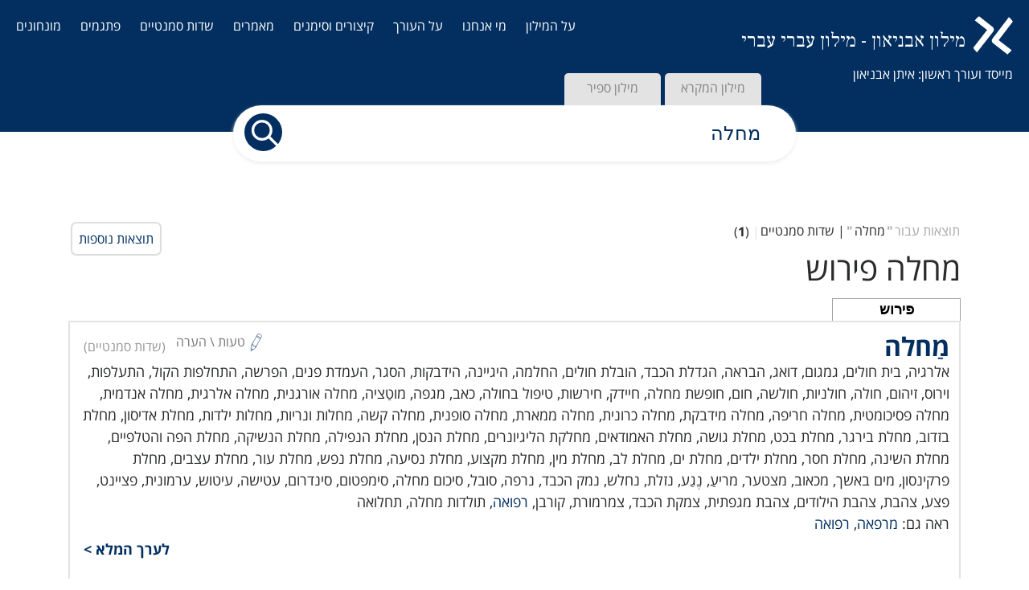

--- FILE ---
content_type: text/html;charset=windows-1255
request_url: https://www.milononline.net/do_search.php?sDIN=SMNTC&Q=%D7%9E%D7%97%D7%9C%D7%94
body_size: 14391
content:
<!DOCTYPE html>
<html>
  <head>
    <meta charset="windows-1255">
    <meta http-equiv="X-UA-Compatible" content="IE=edge">
    <meta name="viewport" content="width=device-width, initial-scale=1">
    <link rel="shortcut icon" type="image/x-icon" href="assets/images/favicon.png">
 
    <link rel="stylesheet" href="https://maxcdn.bootstrapcdn.com/bootstrap/4.0.0-alpha.6/css/bootstrap.min.css" integrity="sha384-rwoIResjU2yc3z8GV/NPeZWAv56rSmLldC3R/AZzGRnGxQQKnKkoFVhFQhNUwEyJ" crossorigin="anonymous">
    <link rel="stylesheet" href="./assets/css/style.css?v=0.7">
    <link rel="stylesheet" href="./assets/css/tablet.css?v=0.7">
    <link rel="stylesheet" href="./assets/css/mobile.css?v=0.7">
    <link rel="stylesheet" href="./assets/css/compat.css?v=0.7">
    
    <link href="/assets/images/favicon.ico" rel="Eitav shortcut icon"/>

    <script src="https://ajax.googleapis.com/ajax/libs/jquery/1.11.1/jquery.min.js"></script>
    <script src="https://maxcdn.bootstrapcdn.com/bootstrap/4.0.0-alpha.6/js/bootstrap.min.js" integrity="sha384-vBWWzlZJ8ea9aCX4pEW3rVHjgjt7zpkNpZk+02D9phzyeVkE+jo0ieGizqPLForn" crossorigin="anonymous"></script>
    
    <script type="text/javascript" src="./assets/js/script.js?v=0.3"></script>

<script type="application/ld+json">
{
"@context": "https://schema.org",
"@type": "WebSite",
"url": "https://www.milononline.net/",
"potentialAction": {
"@type": "SearchAction",
"target": "https://www.milononline.net/do_search_utf.php?Q={search_term_string}",
"query-input": "required name=search_term_string"
}
}
</script>

<!-- Global site tag (gtag.js) - Google Analytics -->
<script async src="https://www.googletagmanager.com/gtag/js?id=UA-48221555-1"></script>
<script>
window.dataLayer = window.dataLayer || [];
function gtag(){dataLayer.push(arguments);}
gtag('js', new Date());
gtag('config', 'UA-48221555-1');
</script>

<script async src="https://pagead2.googlesyndication.com/pagead/js/adsbygoogle.js?client=ca-pub-6409576305830486" crossorigin="anonymous"></script>

    <title>מחלה פירוש: מילים נרדפות, ביטויים ועוד | מילון אבניאון</title>
    
    <meta name="description" content="פירוש המילה מחלה: מילים נרדפות למחלה, חרוזים למילה מחלה, מקור השם מחלה ועוד, בעריכת המילונאי איתן אבניאון."/>    
  </head>
  <body>
 
      <header>
          <div id="sticky">
            <nav id="main_menu">
                <div class="ham"></div>
                <div class="ham"></div>
                <div class="ham"></div>
                <ul class="topmenu">


                        <li>
                            <a href="/about_dictionary.php">על המילון</a>
                        </li>

                        <li>
                            <a href="/about_us.php">מי אנחנו</a>
                        </li>

                        <li>
                            <a href="/about_editor.php">על העורך</a>
                        </li>

                        <li>
                            <a href="/shortcodes.php">קיצורים וסימנים</a>
                        </li>
                        
                        <li>
                            <a href="/articles.php">מאמרים</a>
                        </li>
                                            <li>
                            <a href="/semantic.php">שדות סמנטיים</a>
                        </li>
                                            <li>
                            <a href="/content.php?cid=2">פתגמים</a>
                          </li>

                                            <li>
                            <a href="/content_groups.php">מונחונים</a>
                          </li>

                        </ul>
            </nav>
            <a href="/"><span style="font-family: 'Frank Ruhl Libre', serif; font-weight:normal; font-size:24px; color:#fff; display:inline;"><img src="./assets/images/logo.png" id="logo" class="" /> מילון אבניאון - מילון עברי עברי</span></a>
          </div>
        <div id="misad">
            מייסד ועורך ראשון: איתן אבניאון
        </div>
      </header>
      <form action="do_search.php" id="search_form">
      <div class="container">
          <div id="search_warp">
          <div class="tab" sdin="XMK" onclick="ETV.tab(this)">מילון המקרא</div><div class="tab" sdin="" onclick="ETV.tab(this)">מילון ספיר</div>            <input type="hidden" name="sDIN" value="SMNTC" id="sDIN">
            <input type="text" name="Q" id="search_box" placeholder="חפשו במילון" value="מחלה"/>
            <div id="search_btn" onclick="ETV.search()"></div>
          </div>
      </div>
      </form>

<div id="general_content_page" class="container">
<section>
<div id="pre" style="display:none; text-align:right; direction:rtl;"><img src="img/ajax-loader.gif"></div>
<CENTER>
<input type="hidden" id="mQ" value="מחלה"><div class="results_head"><div style="float:right;"><table><tr><td class="fs17" style="color:#A7A7A7">תוצאות עבור </td><td class="fs17" style="color:#A7A7A7"><b>&quot;</b></td><td class="fs19">מחלה</td><td class="fs17" style="color:#A7A7A7"><b>&quot;</b></td><td> | שדות סמנטיים</td></tr></table></div></div><div class="fs14" style="direction:rtl; float:right; padding-top:2px;"><span style="color:#e2e2e2">|</span> (<b>1</b>)</div> <div id="extraResults" class="fs13" style="float:left;"><table><tr><td id="extraResultTxt"><a href="?Q=מחלה&sDIN=SMNTC&FLT=ALL" class="fs19 extra_results">תוצאות נוספות</a></td><td>
</div></td></tr></table></div><div style="clear:both;"></div><table style="width:100%;"><tr><td></td></tr></table><div><span style="text-align: right"><h1>מחלה פירוש</h1><div class="single_result"><div class="dictMenuContainer"><div class="dictTab dictTabOn" vldid="1389767" tir="value.php">
	   <div class="dictText">פירוש</div>
   </div></div><div class="result_box"><div id="v_1389767"><h2 class="fs27" style="font-weight:bold; display:inline;"><a href="do_search.php?vid=1389767&Q=מחלה&sDIN=SMNTC">מַחלה 
</a></h2><div class="fs15" style="color:#979797; float:left; padding-left:5px; padding-right:8px; padding-top:6px;">(שדות סמנטיים)</div><div id="vTools" class="fs12" style="color:#979797; float:left; padding-left:5px;"><a href="contact_us.php?vid=1389767&search=מחלה" style="color:#777;"><img style="opacity:0.6; height:25px; width:auto;" src="assets/images/pencil.svg"> טעות \ הערה</a></div></div><div class="fs20" style="margin-bottom:15px;" id="VLDD_1389767">אלרגיה, בית חולים, גמגום, דואג, הבראה, הגדלת הכבד, הובלת חולים, החלמה, היגיינה, הידבקות, הסגר, העמדת פנים, הפרשה, התחלפות הקול, התעלפות, וירוס, זיהום, חולה, חולניות, חולשה, חום, חופשת מחלה, חיידק, חירשות, טיפול בחולה, כאב, מגפה, מוטַציה, מחלה אורגנית, מחלה אלרגית, מחלה אנדמית, מחלה פסיכומטית, מחלה חריפה, מחלה מידבקת, מחלה כרונית, מחלה ממארת, מחלה סופנית, מחלה קשה, מחלות ונריות, מחלות ילדות, מחלת אדיסון, מחלת בזדוב, מחלת בירגר, מחלת בכט, מחלת גושה, מחלת האמודאים, מחלקת הליגיונרים, מחלת הנסן, מחלת הנפילה, מחלת הנשיקה, מחלת הפה והטלפיים, מחלת השינה, מחלת חסר, מחלת ילדים, מחלת ים, מחלת לב, מחלת מין, מחלת מקצוע, מחלת נסיעה, מחלת נפש, מחלת עור, מחלת עצבים, מחלת פרקינסון, מים באשך, מכאוב, מצטער, מריעַ, נֶגַע, נזלת, נחלש, נמק הכבד, נרפה, סובל, סיכום מחלה, סימפטום, סינדרום, עטישה, עיטוש, ערמונית, פציינט, פצע, צהבת, צהבת הילודים, צהבת מגפתית, צמקת הכבד, צמרמורת, קורבן, <span class="goToLink"><a href="do_search.php?sDIN=SMNTC&Q=רפואה">רפואה</a></span>, תולדות מחלה, תחלואה <br>ראה גם: <span class="goToLink"><a href="do_search.php?sDIN=SMNTC&Q=מרפאה">מרפאה</a></span>, <span class="goToLink"><a href="do_search.php?sDIN=SMNTC&Q=רפואה">רפואה</a></span> <br><div style="float:left; padding:5px;"><a href="do_search.php?vid=1389767&Q=מחלה&sDIN=SMNTC"><b>לערך המלא &gt;</b></a></div><div style="clear:both"></div></div><div class="fs20" style="margin-bottom:15px; display:none;" id="VLDX_1389767">***</div></div></div><!-- </div>   -->
<br><div style="font-size:11px; color:#aaa; text-align:center;">מחלה פרוש | מחלה פירוש | מחלה מילון | מחלה הגדרה מילונית | מחלה מילון עברי | מחלה מילון אנציקלופדי | מחלה אנציקלופדיה | מחלה תרגום<br>מחלה פירוש השם | מחלה פירוש המילה | מחלה משמעות המילה | מחלה ביטויים | מחלה דקדוק | מחלה לשון | מחלה ניבים | מחלה אטימולוגיה<br>מחלה מילים נרדפות | מחלה ניגודים | מחלה חריזה | מחלה חרוזים | מחלה צירופים | מחלה פתגמים | מחלה ניבים | מחלה תחביר<br>מחלה ביטויים | מחלה ציטוטים | מחלה ראשי תיבות</div></CENTER></div></section></div>
<menu id="lettersbar">
    <div id="lettersbar_title">
      <h2>דפדוף במילון</h2>
    </div>

    <ul id="letters_list">
<li class="letter_item"><a class="letter_link" href="index/?C=א&dn=SMNTC">א</a></li><li class="letter_item"><a class="letter_link" href="index/?C=ב&dn=SMNTC">ב</a></li><li class="letter_item"><a class="letter_link" href="index/?C=ג&dn=SMNTC">ג</a></li><li class="letter_item"><a class="letter_link" href="index/?C=ד&dn=SMNTC">ד</a></li><li class="letter_item"><a class="letter_link" href="index/?C=ה&dn=SMNTC">ה</a></li><li class="letter_item"><a class="letter_link" href="index/?C=ו&dn=SMNTC">ו</a></li><li class="letter_item"><a class="letter_link" href="index/?C=ז&dn=SMNTC">ז</a></li><li class="letter_item"><a class="letter_link" href="index/?C=ח&dn=SMNTC">ח</a></li><li class="letter_item"><a class="letter_link" href="index/?C=ט&dn=SMNTC">ט</a></li><li class="letter_item"><a class="letter_link" href="index/?C=י&dn=SMNTC">י</a></li><li class="letter_item"><a class="letter_link" href="index/?C=כ&dn=SMNTC">כ</a></li><li class="letter_item"><a class="letter_link" href="index/?C=ל&dn=SMNTC">ל</a></li><li class="letter_item"><a class="letter_link" href="index/?C=מ&dn=SMNTC">מ</a></li><li class="letter_item"><a class="letter_link" href="index/?C=נ&dn=SMNTC">נ</a></li><li class="letter_item"><a class="letter_link" href="index/?C=ס&dn=SMNTC">ס</a></li><li class="letter_item"><a class="letter_link" href="index/?C=ע&dn=SMNTC">ע</a></li><li class="letter_item"><a class="letter_link" href="index/?C=פ&dn=SMNTC">פ</a></li><li class="letter_item"><a class="letter_link" href="index/?C=צ&dn=SMNTC">צ</a></li><li class="letter_item"><a class="letter_link" href="index/?C=ק&dn=SMNTC">ק</a></li><li class="letter_item"><a class="letter_link" href="index/?C=ר&dn=SMNTC">ר</a></li><li class="letter_item"><a class="letter_link" href="index/?C=ש&dn=SMNTC">ש</a></li><li class="letter_item"><a class="letter_link" href="index/?C=ת&dn=SMNTC">ת</a></li>    </ul>
</menu>
<footer>
    <div class="container">
        <div class="row">
            <div class="col-md-8 col-sm-6">
                <div class="title">
                    <a href="https://www.milononline.net">מילון אבניאון</a>
                </div>
                <div class="row">
                    <div class="col-6">
                        <ul>
                    		 <li>
                                    <a href="about_dictionary.php">על המילון</a>
                                </li>
                                <li>
                                    <a href="about_us.php">מי אנחנו</a>
                                </li>
                                                            <li>
                                    <a href="about_editor.php">על העורך</a>
                                </li>
                                <li>
                                    <a href="articles.php">מאמרים</a>
                                </li>

                                <li>
                                    <a href="shortcodes.php">קיצורים וסימנים</a>
                                </li>
                                                    </ul>
                    </div>
                    <div class="col-6">
                        <ul>
                                                            <li>
                                    <a href="semantic.php">שדות סמנטיים</a>
                                </li>
                                                            <li>
                                    <a href="content.php?cid=2">פתגמים</a>
                                </li>
                                                            <li>
                                    <a href="index/">אינדקס<!--- שגיאות נפוצות---></a>
                                </li>
                                                            <li>
                                    <a href="content.php?cid=10">מילים בחדשות</a>
                                </li>
                                     <li>
                                    <a href="content_groups.php">מונחונים</a>
                                </li>


                                                    </ul>
                    </div>
                </div>
                <a class="soc" href="https://www.facebook.com/milonavneyon/">
                    <div class="facebook"></div>
                    עקבו אחרינו
                </a>
            </div>
            <div class="col-md-4 col-sm-6">
                <div class="title">
                    <a href="contact_us.php">צרו קשר</a>
                </div>
                מלאו את הפרטים ואנו נחזור אליכם בהקדם
                <form action="contact_footer.php" method="POST">
                    <input name="useremail" type="email" placeholder="דוא&quot;ל" required="" />
                    <textarea name="usermsg" type="text" placeholder="הודעה" required="" style="margin-top:5px; width:100%; height:75px;"></textarea>
                    <input type="submit" value="שליחה" />
                </form>
            </div>
        </div>
        <div class="line"></div>
        <div class="row">
            <div class="col-md-8 col-sm-6">
                <div class="copr">
                    <p><a href="https://www.milononline.net/">מילון אבניאון</a> | <a href="https://www.milononline.net/">מילון ספיר</a> | <a href="https://www.milononline.net/">מילון עברי עברי</a> | <a href="https://www.milononline.net/">מילון אנציקלופדי</a></p>
                </div>
            </div>
            <div class="col-md-4 col-sm-6">
                <div class="copr2">
                    <p><a href="condition_terms.php">תנאי שימוש</a></p>
                </div>
            </div>
        </div>
    </div>
</footer>
<div style="width:100%; height:50px; background:#eee; padding-top:10px; text-align:center;">
        &apid; כל הזכויות שמורות לאיתאב © 2020 | פיתוח: <a href="http://www.dna-il.com" target="_blank">Dynamic Network Applications</a> &apid;    
</div>

</body>
</html>

--- FILE ---
content_type: text/html; charset=utf-8
request_url: https://www.google.com/recaptcha/api2/aframe
body_size: 268
content:
<!DOCTYPE HTML><html><head><meta http-equiv="content-type" content="text/html; charset=UTF-8"></head><body><script nonce="pdevZqCqDkc-VA82_WlzUg">/** Anti-fraud and anti-abuse applications only. See google.com/recaptcha */ try{var clients={'sodar':'https://pagead2.googlesyndication.com/pagead/sodar?'};window.addEventListener("message",function(a){try{if(a.source===window.parent){var b=JSON.parse(a.data);var c=clients[b['id']];if(c){var d=document.createElement('img');d.src=c+b['params']+'&rc='+(localStorage.getItem("rc::a")?sessionStorage.getItem("rc::b"):"");window.document.body.appendChild(d);sessionStorage.setItem("rc::e",parseInt(sessionStorage.getItem("rc::e")||0)+1);localStorage.setItem("rc::h",'1769424871199');}}}catch(b){}});window.parent.postMessage("_grecaptcha_ready", "*");}catch(b){}</script></body></html>

--- FILE ---
content_type: image/svg+xml
request_url: https://www.milononline.net/assets/images/pencil.svg
body_size: 2562
content:
<svg xmlns="http://www.w3.org/2000/svg" width="23.592" height="32.054" viewBox="0 0 23.592 32.054"><defs><style>.a,.b,.f{fill:none;}.b{stroke:#022f60;}.c,.e{fill:#022f60;}.d,.e{stroke:none;}</style></defs><g transform="translate(-237.111 -577.431) rotate(30)"><g class="a" transform="translate(508 362)"><path class="d" d="M3.189,11.466H5.531a3.124,3.124,0,0,1,3.124,3.124L8.59,35.31,6.059,32.641,3.764,35.31,2.122,32.641,0,35.31.065,14.589A3.124,3.124,0,0,1,3.189,11.466Z"/><path class="e" d="M 3.188609600067139 12.46578216552734 C 2.01764965057373 12.46578216552734 1.064999580383301 13.41843414306641 1.064999580383301 14.59253311157227 L 1.009033679962158 32.43330383300781 L 1.338699817657471 32.01852416992188 L 2.225899696350098 30.90226364135742 L 2.973209857940674 32.11663436889648 L 3.898341178894043 33.61997222900391 L 5.300549507141113 31.98884201049805 L 6.022489547729492 31.14903259277344 L 6.784509658813477 31.95266342163086 L 7.597752571105957 32.81031799316406 L 7.654919624328613 14.58939361572266 C 7.654919624328613 13.41843414306641 6.702280044555664 12.46578216552734 5.531319618225098 12.46578216552734 L 3.188609600067139 12.46578216552734 M 3.188609600067139 11.46578216552734 L 5.531319618225098 11.46578216552734 C 7.256429672241211 11.46578216552734 8.654919624328613 12.86427307128906 8.654919624328613 14.58939361572266 L 8.589920043945312 35.31002426147461 L 6.058859825134277 32.64073181152344 L 3.764189720153809 35.31002426147461 L 2.121549606323242 32.64073181152344 L 0 35.31002426147461 L 0.06499958038330078 14.58939361572266 C 0.06499958038330078 12.86427307128906 1.463490009307861 11.46578216552734 3.188609600067139 11.46578216552734 Z"/></g><g class="b" transform="translate(508.133 378.017)"><rect class="d" width="8.59" height="2.343"/><rect class="f" x="0.5" y="0.5" width="7.59" height="1.343"/></g><path class="b" d="M8223.5,2538.786v6.932l3.932,7.344,3.859-7.512v-6.373" transform="translate(-7715.109 -2148.671)"/><g class="c" transform="translate(514.247 404.338) rotate(180)"><path class="d" d="M 3.095500469207764 3.404515504837036 L 0.8090105056762695 3.404515504837036 L 1.952255487442017 1.118025541305542 L 3.095500469207764 3.404515504837036 Z"/><path class="e" d="M 1.952255487442017 2.23606538772583 L 1.618030548095703 2.904515504837036 L 2.28648042678833 2.904515504837036 L 1.952255487442017 2.23606538772583 M 1.952255487442017 -4.529953002929688e-06 L 3.904515504837036 3.904515504837036 L -4.529953002929688e-06 3.904515504837036 L 1.952255487442017 -4.529953002929688e-06 Z"/></g></g></svg>